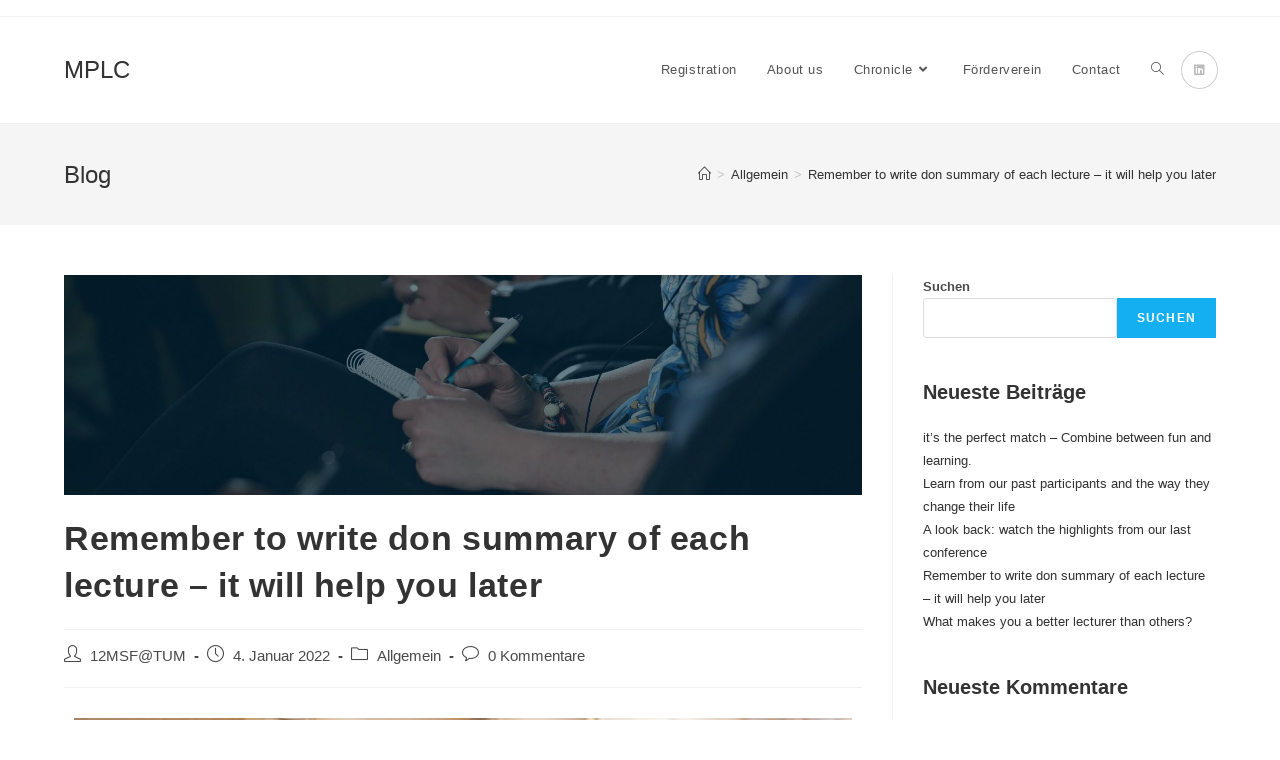

--- FILE ---
content_type: text/html; charset=UTF-8
request_url: https://www.munichinternationalpatentlawconference.de/remember-to-write-don-summary-of-each-lecture-it-will-help-you-later-2/
body_size: 17442
content:
<!DOCTYPE html>
<html class="html" lang="de">
<head>
	<meta charset="UTF-8">
	<link rel="profile" href="https://gmpg.org/xfn/11">

	<title>Remember to write don summary of each lecture &#8211; it will help you later &#8211; MPLC</title>
<meta name='robots' content='max-image-preview:large' />
<link rel="pingback" href="https://www.munichinternationalpatentlawconference.de/xmlrpc.php">
<meta name="viewport" content="width=device-width, initial-scale=1"><link rel="alternate" type="application/rss+xml" title="MPLC &raquo; Feed" href="https://www.munichinternationalpatentlawconference.de/feed/" />
<link rel="alternate" type="application/rss+xml" title="MPLC &raquo; Kommentar-Feed" href="https://www.munichinternationalpatentlawconference.de/comments/feed/" />
<link rel="alternate" type="application/rss+xml" title="MPLC &raquo; Remember to write don summary of each lecture &#8211; it will help you later-Kommentar-Feed" href="https://www.munichinternationalpatentlawconference.de/remember-to-write-don-summary-of-each-lecture-it-will-help-you-later-2/feed/" />
<link rel="alternate" title="oEmbed (JSON)" type="application/json+oembed" href="https://www.munichinternationalpatentlawconference.de/wp-json/oembed/1.0/embed?url=https%3A%2F%2Fwww.munichinternationalpatentlawconference.de%2Fremember-to-write-don-summary-of-each-lecture-it-will-help-you-later-2%2F" />
<link rel="alternate" title="oEmbed (XML)" type="text/xml+oembed" href="https://www.munichinternationalpatentlawconference.de/wp-json/oembed/1.0/embed?url=https%3A%2F%2Fwww.munichinternationalpatentlawconference.de%2Fremember-to-write-don-summary-of-each-lecture-it-will-help-you-later-2%2F&#038;format=xml" />
<style id='wp-img-auto-sizes-contain-inline-css'>
img:is([sizes=auto i],[sizes^="auto," i]){contain-intrinsic-size:3000px 1500px}
/*# sourceURL=wp-img-auto-sizes-contain-inline-css */
</style>
<link rel='stylesheet' id='elusive-css' href='https://www.munichinternationalpatentlawconference.de/wp-content/plugins/ocean-extra/includes/menu-icons/includes/library/icon-selector/css/types/elusive.min.css?ver=2.0' media='all' />
<style id='wp-emoji-styles-inline-css'>

	img.wp-smiley, img.emoji {
		display: inline !important;
		border: none !important;
		box-shadow: none !important;
		height: 1em !important;
		width: 1em !important;
		margin: 0 0.07em !important;
		vertical-align: -0.1em !important;
		background: none !important;
		padding: 0 !important;
	}
/*# sourceURL=wp-emoji-styles-inline-css */
</style>
<link rel='stylesheet' id='wp-block-library-css' href='https://www.munichinternationalpatentlawconference.de/wp-includes/css/dist/block-library/style.min.css?ver=6.9' media='all' />
<style id='wp-block-archives-inline-css'>
.wp-block-archives{box-sizing:border-box}.wp-block-archives-dropdown label{display:block}
/*# sourceURL=https://www.munichinternationalpatentlawconference.de/wp-includes/blocks/archives/style.min.css */
</style>
<style id='wp-block-categories-inline-css'>
.wp-block-categories{box-sizing:border-box}.wp-block-categories.alignleft{margin-right:2em}.wp-block-categories.alignright{margin-left:2em}.wp-block-categories.wp-block-categories-dropdown.aligncenter{text-align:center}.wp-block-categories .wp-block-categories__label{display:block;width:100%}
/*# sourceURL=https://www.munichinternationalpatentlawconference.de/wp-includes/blocks/categories/style.min.css */
</style>
<style id='wp-block-heading-inline-css'>
h1:where(.wp-block-heading).has-background,h2:where(.wp-block-heading).has-background,h3:where(.wp-block-heading).has-background,h4:where(.wp-block-heading).has-background,h5:where(.wp-block-heading).has-background,h6:where(.wp-block-heading).has-background{padding:1.25em 2.375em}h1.has-text-align-left[style*=writing-mode]:where([style*=vertical-lr]),h1.has-text-align-right[style*=writing-mode]:where([style*=vertical-rl]),h2.has-text-align-left[style*=writing-mode]:where([style*=vertical-lr]),h2.has-text-align-right[style*=writing-mode]:where([style*=vertical-rl]),h3.has-text-align-left[style*=writing-mode]:where([style*=vertical-lr]),h3.has-text-align-right[style*=writing-mode]:where([style*=vertical-rl]),h4.has-text-align-left[style*=writing-mode]:where([style*=vertical-lr]),h4.has-text-align-right[style*=writing-mode]:where([style*=vertical-rl]),h5.has-text-align-left[style*=writing-mode]:where([style*=vertical-lr]),h5.has-text-align-right[style*=writing-mode]:where([style*=vertical-rl]),h6.has-text-align-left[style*=writing-mode]:where([style*=vertical-lr]),h6.has-text-align-right[style*=writing-mode]:where([style*=vertical-rl]){rotate:180deg}
/*# sourceURL=https://www.munichinternationalpatentlawconference.de/wp-includes/blocks/heading/style.min.css */
</style>
<style id='wp-block-image-inline-css'>
.wp-block-image>a,.wp-block-image>figure>a{display:inline-block}.wp-block-image img{box-sizing:border-box;height:auto;max-width:100%;vertical-align:bottom}@media not (prefers-reduced-motion){.wp-block-image img.hide{visibility:hidden}.wp-block-image img.show{animation:show-content-image .4s}}.wp-block-image[style*=border-radius] img,.wp-block-image[style*=border-radius]>a{border-radius:inherit}.wp-block-image.has-custom-border img{box-sizing:border-box}.wp-block-image.aligncenter{text-align:center}.wp-block-image.alignfull>a,.wp-block-image.alignwide>a{width:100%}.wp-block-image.alignfull img,.wp-block-image.alignwide img{height:auto;width:100%}.wp-block-image .aligncenter,.wp-block-image .alignleft,.wp-block-image .alignright,.wp-block-image.aligncenter,.wp-block-image.alignleft,.wp-block-image.alignright{display:table}.wp-block-image .aligncenter>figcaption,.wp-block-image .alignleft>figcaption,.wp-block-image .alignright>figcaption,.wp-block-image.aligncenter>figcaption,.wp-block-image.alignleft>figcaption,.wp-block-image.alignright>figcaption{caption-side:bottom;display:table-caption}.wp-block-image .alignleft{float:left;margin:.5em 1em .5em 0}.wp-block-image .alignright{float:right;margin:.5em 0 .5em 1em}.wp-block-image .aligncenter{margin-left:auto;margin-right:auto}.wp-block-image :where(figcaption){margin-bottom:1em;margin-top:.5em}.wp-block-image.is-style-circle-mask img{border-radius:9999px}@supports ((-webkit-mask-image:none) or (mask-image:none)) or (-webkit-mask-image:none){.wp-block-image.is-style-circle-mask img{border-radius:0;-webkit-mask-image:url('data:image/svg+xml;utf8,<svg viewBox="0 0 100 100" xmlns="http://www.w3.org/2000/svg"><circle cx="50" cy="50" r="50"/></svg>');mask-image:url('data:image/svg+xml;utf8,<svg viewBox="0 0 100 100" xmlns="http://www.w3.org/2000/svg"><circle cx="50" cy="50" r="50"/></svg>');mask-mode:alpha;-webkit-mask-position:center;mask-position:center;-webkit-mask-repeat:no-repeat;mask-repeat:no-repeat;-webkit-mask-size:contain;mask-size:contain}}:root :where(.wp-block-image.is-style-rounded img,.wp-block-image .is-style-rounded img){border-radius:9999px}.wp-block-image figure{margin:0}.wp-lightbox-container{display:flex;flex-direction:column;position:relative}.wp-lightbox-container img{cursor:zoom-in}.wp-lightbox-container img:hover+button{opacity:1}.wp-lightbox-container button{align-items:center;backdrop-filter:blur(16px) saturate(180%);background-color:#5a5a5a40;border:none;border-radius:4px;cursor:zoom-in;display:flex;height:20px;justify-content:center;opacity:0;padding:0;position:absolute;right:16px;text-align:center;top:16px;width:20px;z-index:100}@media not (prefers-reduced-motion){.wp-lightbox-container button{transition:opacity .2s ease}}.wp-lightbox-container button:focus-visible{outline:3px auto #5a5a5a40;outline:3px auto -webkit-focus-ring-color;outline-offset:3px}.wp-lightbox-container button:hover{cursor:pointer;opacity:1}.wp-lightbox-container button:focus{opacity:1}.wp-lightbox-container button:focus,.wp-lightbox-container button:hover,.wp-lightbox-container button:not(:hover):not(:active):not(.has-background){background-color:#5a5a5a40;border:none}.wp-lightbox-overlay{box-sizing:border-box;cursor:zoom-out;height:100vh;left:0;overflow:hidden;position:fixed;top:0;visibility:hidden;width:100%;z-index:100000}.wp-lightbox-overlay .close-button{align-items:center;cursor:pointer;display:flex;justify-content:center;min-height:40px;min-width:40px;padding:0;position:absolute;right:calc(env(safe-area-inset-right) + 16px);top:calc(env(safe-area-inset-top) + 16px);z-index:5000000}.wp-lightbox-overlay .close-button:focus,.wp-lightbox-overlay .close-button:hover,.wp-lightbox-overlay .close-button:not(:hover):not(:active):not(.has-background){background:none;border:none}.wp-lightbox-overlay .lightbox-image-container{height:var(--wp--lightbox-container-height);left:50%;overflow:hidden;position:absolute;top:50%;transform:translate(-50%,-50%);transform-origin:top left;width:var(--wp--lightbox-container-width);z-index:9999999999}.wp-lightbox-overlay .wp-block-image{align-items:center;box-sizing:border-box;display:flex;height:100%;justify-content:center;margin:0;position:relative;transform-origin:0 0;width:100%;z-index:3000000}.wp-lightbox-overlay .wp-block-image img{height:var(--wp--lightbox-image-height);min-height:var(--wp--lightbox-image-height);min-width:var(--wp--lightbox-image-width);width:var(--wp--lightbox-image-width)}.wp-lightbox-overlay .wp-block-image figcaption{display:none}.wp-lightbox-overlay button{background:none;border:none}.wp-lightbox-overlay .scrim{background-color:#fff;height:100%;opacity:.9;position:absolute;width:100%;z-index:2000000}.wp-lightbox-overlay.active{visibility:visible}@media not (prefers-reduced-motion){.wp-lightbox-overlay.active{animation:turn-on-visibility .25s both}.wp-lightbox-overlay.active img{animation:turn-on-visibility .35s both}.wp-lightbox-overlay.show-closing-animation:not(.active){animation:turn-off-visibility .35s both}.wp-lightbox-overlay.show-closing-animation:not(.active) img{animation:turn-off-visibility .25s both}.wp-lightbox-overlay.zoom.active{animation:none;opacity:1;visibility:visible}.wp-lightbox-overlay.zoom.active .lightbox-image-container{animation:lightbox-zoom-in .4s}.wp-lightbox-overlay.zoom.active .lightbox-image-container img{animation:none}.wp-lightbox-overlay.zoom.active .scrim{animation:turn-on-visibility .4s forwards}.wp-lightbox-overlay.zoom.show-closing-animation:not(.active){animation:none}.wp-lightbox-overlay.zoom.show-closing-animation:not(.active) .lightbox-image-container{animation:lightbox-zoom-out .4s}.wp-lightbox-overlay.zoom.show-closing-animation:not(.active) .lightbox-image-container img{animation:none}.wp-lightbox-overlay.zoom.show-closing-animation:not(.active) .scrim{animation:turn-off-visibility .4s forwards}}@keyframes show-content-image{0%{visibility:hidden}99%{visibility:hidden}to{visibility:visible}}@keyframes turn-on-visibility{0%{opacity:0}to{opacity:1}}@keyframes turn-off-visibility{0%{opacity:1;visibility:visible}99%{opacity:0;visibility:visible}to{opacity:0;visibility:hidden}}@keyframes lightbox-zoom-in{0%{transform:translate(calc((-100vw + var(--wp--lightbox-scrollbar-width))/2 + var(--wp--lightbox-initial-left-position)),calc(-50vh + var(--wp--lightbox-initial-top-position))) scale(var(--wp--lightbox-scale))}to{transform:translate(-50%,-50%) scale(1)}}@keyframes lightbox-zoom-out{0%{transform:translate(-50%,-50%) scale(1);visibility:visible}99%{visibility:visible}to{transform:translate(calc((-100vw + var(--wp--lightbox-scrollbar-width))/2 + var(--wp--lightbox-initial-left-position)),calc(-50vh + var(--wp--lightbox-initial-top-position))) scale(var(--wp--lightbox-scale));visibility:hidden}}
/*# sourceURL=https://www.munichinternationalpatentlawconference.de/wp-includes/blocks/image/style.min.css */
</style>
<style id='wp-block-image-theme-inline-css'>
:root :where(.wp-block-image figcaption){color:#555;font-size:13px;text-align:center}.is-dark-theme :root :where(.wp-block-image figcaption){color:#ffffffa6}.wp-block-image{margin:0 0 1em}
/*# sourceURL=https://www.munichinternationalpatentlawconference.de/wp-includes/blocks/image/theme.min.css */
</style>
<style id='wp-block-latest-comments-inline-css'>
ol.wp-block-latest-comments{box-sizing:border-box;margin-left:0}:where(.wp-block-latest-comments:not([style*=line-height] .wp-block-latest-comments__comment)){line-height:1.1}:where(.wp-block-latest-comments:not([style*=line-height] .wp-block-latest-comments__comment-excerpt p)){line-height:1.8}.has-dates :where(.wp-block-latest-comments:not([style*=line-height])),.has-excerpts :where(.wp-block-latest-comments:not([style*=line-height])){line-height:1.5}.wp-block-latest-comments .wp-block-latest-comments{padding-left:0}.wp-block-latest-comments__comment{list-style:none;margin-bottom:1em}.has-avatars .wp-block-latest-comments__comment{list-style:none;min-height:2.25em}.has-avatars .wp-block-latest-comments__comment .wp-block-latest-comments__comment-excerpt,.has-avatars .wp-block-latest-comments__comment .wp-block-latest-comments__comment-meta{margin-left:3.25em}.wp-block-latest-comments__comment-excerpt p{font-size:.875em;margin:.36em 0 1.4em}.wp-block-latest-comments__comment-date{display:block;font-size:.75em}.wp-block-latest-comments .avatar,.wp-block-latest-comments__comment-avatar{border-radius:1.5em;display:block;float:left;height:2.5em;margin-right:.75em;width:2.5em}.wp-block-latest-comments[class*=-font-size] a,.wp-block-latest-comments[style*=font-size] a{font-size:inherit}
/*# sourceURL=https://www.munichinternationalpatentlawconference.de/wp-includes/blocks/latest-comments/style.min.css */
</style>
<style id='wp-block-latest-posts-inline-css'>
.wp-block-latest-posts{box-sizing:border-box}.wp-block-latest-posts.alignleft{margin-right:2em}.wp-block-latest-posts.alignright{margin-left:2em}.wp-block-latest-posts.wp-block-latest-posts__list{list-style:none}.wp-block-latest-posts.wp-block-latest-posts__list li{clear:both;overflow-wrap:break-word}.wp-block-latest-posts.is-grid{display:flex;flex-wrap:wrap}.wp-block-latest-posts.is-grid li{margin:0 1.25em 1.25em 0;width:100%}@media (min-width:600px){.wp-block-latest-posts.columns-2 li{width:calc(50% - .625em)}.wp-block-latest-posts.columns-2 li:nth-child(2n){margin-right:0}.wp-block-latest-posts.columns-3 li{width:calc(33.33333% - .83333em)}.wp-block-latest-posts.columns-3 li:nth-child(3n){margin-right:0}.wp-block-latest-posts.columns-4 li{width:calc(25% - .9375em)}.wp-block-latest-posts.columns-4 li:nth-child(4n){margin-right:0}.wp-block-latest-posts.columns-5 li{width:calc(20% - 1em)}.wp-block-latest-posts.columns-5 li:nth-child(5n){margin-right:0}.wp-block-latest-posts.columns-6 li{width:calc(16.66667% - 1.04167em)}.wp-block-latest-posts.columns-6 li:nth-child(6n){margin-right:0}}:root :where(.wp-block-latest-posts.is-grid){padding:0}:root :where(.wp-block-latest-posts.wp-block-latest-posts__list){padding-left:0}.wp-block-latest-posts__post-author,.wp-block-latest-posts__post-date{display:block;font-size:.8125em}.wp-block-latest-posts__post-excerpt,.wp-block-latest-posts__post-full-content{margin-bottom:1em;margin-top:.5em}.wp-block-latest-posts__featured-image a{display:inline-block}.wp-block-latest-posts__featured-image img{height:auto;max-width:100%;width:auto}.wp-block-latest-posts__featured-image.alignleft{float:left;margin-right:1em}.wp-block-latest-posts__featured-image.alignright{float:right;margin-left:1em}.wp-block-latest-posts__featured-image.aligncenter{margin-bottom:1em;text-align:center}
/*# sourceURL=https://www.munichinternationalpatentlawconference.de/wp-includes/blocks/latest-posts/style.min.css */
</style>
<style id='wp-block-search-inline-css'>
.wp-block-search__button{margin-left:10px;word-break:normal}.wp-block-search__button.has-icon{line-height:0}.wp-block-search__button svg{height:1.25em;min-height:24px;min-width:24px;width:1.25em;fill:currentColor;vertical-align:text-bottom}:where(.wp-block-search__button){border:1px solid #ccc;padding:6px 10px}.wp-block-search__inside-wrapper{display:flex;flex:auto;flex-wrap:nowrap;max-width:100%}.wp-block-search__label{width:100%}.wp-block-search.wp-block-search__button-only .wp-block-search__button{box-sizing:border-box;display:flex;flex-shrink:0;justify-content:center;margin-left:0;max-width:100%}.wp-block-search.wp-block-search__button-only .wp-block-search__inside-wrapper{min-width:0!important;transition-property:width}.wp-block-search.wp-block-search__button-only .wp-block-search__input{flex-basis:100%;transition-duration:.3s}.wp-block-search.wp-block-search__button-only.wp-block-search__searchfield-hidden,.wp-block-search.wp-block-search__button-only.wp-block-search__searchfield-hidden .wp-block-search__inside-wrapper{overflow:hidden}.wp-block-search.wp-block-search__button-only.wp-block-search__searchfield-hidden .wp-block-search__input{border-left-width:0!important;border-right-width:0!important;flex-basis:0;flex-grow:0;margin:0;min-width:0!important;padding-left:0!important;padding-right:0!important;width:0!important}:where(.wp-block-search__input){appearance:none;border:1px solid #949494;flex-grow:1;font-family:inherit;font-size:inherit;font-style:inherit;font-weight:inherit;letter-spacing:inherit;line-height:inherit;margin-left:0;margin-right:0;min-width:3rem;padding:8px;text-decoration:unset!important;text-transform:inherit}:where(.wp-block-search__button-inside .wp-block-search__inside-wrapper){background-color:#fff;border:1px solid #949494;box-sizing:border-box;padding:4px}:where(.wp-block-search__button-inside .wp-block-search__inside-wrapper) .wp-block-search__input{border:none;border-radius:0;padding:0 4px}:where(.wp-block-search__button-inside .wp-block-search__inside-wrapper) .wp-block-search__input:focus{outline:none}:where(.wp-block-search__button-inside .wp-block-search__inside-wrapper) :where(.wp-block-search__button){padding:4px 8px}.wp-block-search.aligncenter .wp-block-search__inside-wrapper{margin:auto}.wp-block[data-align=right] .wp-block-search.wp-block-search__button-only .wp-block-search__inside-wrapper{float:right}
/*# sourceURL=https://www.munichinternationalpatentlawconference.de/wp-includes/blocks/search/style.min.css */
</style>
<style id='wp-block-search-theme-inline-css'>
.wp-block-search .wp-block-search__label{font-weight:700}.wp-block-search__button{border:1px solid #ccc;padding:.375em .625em}
/*# sourceURL=https://www.munichinternationalpatentlawconference.de/wp-includes/blocks/search/theme.min.css */
</style>
<style id='wp-block-group-inline-css'>
.wp-block-group{box-sizing:border-box}:where(.wp-block-group.wp-block-group-is-layout-constrained){position:relative}
/*# sourceURL=https://www.munichinternationalpatentlawconference.de/wp-includes/blocks/group/style.min.css */
</style>
<style id='wp-block-group-theme-inline-css'>
:where(.wp-block-group.has-background){padding:1.25em 2.375em}
/*# sourceURL=https://www.munichinternationalpatentlawconference.de/wp-includes/blocks/group/theme.min.css */
</style>
<style id='wp-block-paragraph-inline-css'>
.is-small-text{font-size:.875em}.is-regular-text{font-size:1em}.is-large-text{font-size:2.25em}.is-larger-text{font-size:3em}.has-drop-cap:not(:focus):first-letter{float:left;font-size:8.4em;font-style:normal;font-weight:100;line-height:.68;margin:.05em .1em 0 0;text-transform:uppercase}body.rtl .has-drop-cap:not(:focus):first-letter{float:none;margin-left:.1em}p.has-drop-cap.has-background{overflow:hidden}:root :where(p.has-background){padding:1.25em 2.375em}:where(p.has-text-color:not(.has-link-color)) a{color:inherit}p.has-text-align-left[style*="writing-mode:vertical-lr"],p.has-text-align-right[style*="writing-mode:vertical-rl"]{rotate:180deg}
/*# sourceURL=https://www.munichinternationalpatentlawconference.de/wp-includes/blocks/paragraph/style.min.css */
</style>
<style id='global-styles-inline-css'>
:root{--wp--preset--aspect-ratio--square: 1;--wp--preset--aspect-ratio--4-3: 4/3;--wp--preset--aspect-ratio--3-4: 3/4;--wp--preset--aspect-ratio--3-2: 3/2;--wp--preset--aspect-ratio--2-3: 2/3;--wp--preset--aspect-ratio--16-9: 16/9;--wp--preset--aspect-ratio--9-16: 9/16;--wp--preset--color--black: #000000;--wp--preset--color--cyan-bluish-gray: #abb8c3;--wp--preset--color--white: #ffffff;--wp--preset--color--pale-pink: #f78da7;--wp--preset--color--vivid-red: #cf2e2e;--wp--preset--color--luminous-vivid-orange: #ff6900;--wp--preset--color--luminous-vivid-amber: #fcb900;--wp--preset--color--light-green-cyan: #7bdcb5;--wp--preset--color--vivid-green-cyan: #00d084;--wp--preset--color--pale-cyan-blue: #8ed1fc;--wp--preset--color--vivid-cyan-blue: #0693e3;--wp--preset--color--vivid-purple: #9b51e0;--wp--preset--gradient--vivid-cyan-blue-to-vivid-purple: linear-gradient(135deg,rgb(6,147,227) 0%,rgb(155,81,224) 100%);--wp--preset--gradient--light-green-cyan-to-vivid-green-cyan: linear-gradient(135deg,rgb(122,220,180) 0%,rgb(0,208,130) 100%);--wp--preset--gradient--luminous-vivid-amber-to-luminous-vivid-orange: linear-gradient(135deg,rgb(252,185,0) 0%,rgb(255,105,0) 100%);--wp--preset--gradient--luminous-vivid-orange-to-vivid-red: linear-gradient(135deg,rgb(255,105,0) 0%,rgb(207,46,46) 100%);--wp--preset--gradient--very-light-gray-to-cyan-bluish-gray: linear-gradient(135deg,rgb(238,238,238) 0%,rgb(169,184,195) 100%);--wp--preset--gradient--cool-to-warm-spectrum: linear-gradient(135deg,rgb(74,234,220) 0%,rgb(151,120,209) 20%,rgb(207,42,186) 40%,rgb(238,44,130) 60%,rgb(251,105,98) 80%,rgb(254,248,76) 100%);--wp--preset--gradient--blush-light-purple: linear-gradient(135deg,rgb(255,206,236) 0%,rgb(152,150,240) 100%);--wp--preset--gradient--blush-bordeaux: linear-gradient(135deg,rgb(254,205,165) 0%,rgb(254,45,45) 50%,rgb(107,0,62) 100%);--wp--preset--gradient--luminous-dusk: linear-gradient(135deg,rgb(255,203,112) 0%,rgb(199,81,192) 50%,rgb(65,88,208) 100%);--wp--preset--gradient--pale-ocean: linear-gradient(135deg,rgb(255,245,203) 0%,rgb(182,227,212) 50%,rgb(51,167,181) 100%);--wp--preset--gradient--electric-grass: linear-gradient(135deg,rgb(202,248,128) 0%,rgb(113,206,126) 100%);--wp--preset--gradient--midnight: linear-gradient(135deg,rgb(2,3,129) 0%,rgb(40,116,252) 100%);--wp--preset--font-size--small: 13px;--wp--preset--font-size--medium: 20px;--wp--preset--font-size--large: 36px;--wp--preset--font-size--x-large: 42px;--wp--preset--spacing--20: 0.44rem;--wp--preset--spacing--30: 0.67rem;--wp--preset--spacing--40: 1rem;--wp--preset--spacing--50: 1.5rem;--wp--preset--spacing--60: 2.25rem;--wp--preset--spacing--70: 3.38rem;--wp--preset--spacing--80: 5.06rem;--wp--preset--shadow--natural: 6px 6px 9px rgba(0, 0, 0, 0.2);--wp--preset--shadow--deep: 12px 12px 50px rgba(0, 0, 0, 0.4);--wp--preset--shadow--sharp: 6px 6px 0px rgba(0, 0, 0, 0.2);--wp--preset--shadow--outlined: 6px 6px 0px -3px rgb(255, 255, 255), 6px 6px rgb(0, 0, 0);--wp--preset--shadow--crisp: 6px 6px 0px rgb(0, 0, 0);}:where(.is-layout-flex){gap: 0.5em;}:where(.is-layout-grid){gap: 0.5em;}body .is-layout-flex{display: flex;}.is-layout-flex{flex-wrap: wrap;align-items: center;}.is-layout-flex > :is(*, div){margin: 0;}body .is-layout-grid{display: grid;}.is-layout-grid > :is(*, div){margin: 0;}:where(.wp-block-columns.is-layout-flex){gap: 2em;}:where(.wp-block-columns.is-layout-grid){gap: 2em;}:where(.wp-block-post-template.is-layout-flex){gap: 1.25em;}:where(.wp-block-post-template.is-layout-grid){gap: 1.25em;}.has-black-color{color: var(--wp--preset--color--black) !important;}.has-cyan-bluish-gray-color{color: var(--wp--preset--color--cyan-bluish-gray) !important;}.has-white-color{color: var(--wp--preset--color--white) !important;}.has-pale-pink-color{color: var(--wp--preset--color--pale-pink) !important;}.has-vivid-red-color{color: var(--wp--preset--color--vivid-red) !important;}.has-luminous-vivid-orange-color{color: var(--wp--preset--color--luminous-vivid-orange) !important;}.has-luminous-vivid-amber-color{color: var(--wp--preset--color--luminous-vivid-amber) !important;}.has-light-green-cyan-color{color: var(--wp--preset--color--light-green-cyan) !important;}.has-vivid-green-cyan-color{color: var(--wp--preset--color--vivid-green-cyan) !important;}.has-pale-cyan-blue-color{color: var(--wp--preset--color--pale-cyan-blue) !important;}.has-vivid-cyan-blue-color{color: var(--wp--preset--color--vivid-cyan-blue) !important;}.has-vivid-purple-color{color: var(--wp--preset--color--vivid-purple) !important;}.has-black-background-color{background-color: var(--wp--preset--color--black) !important;}.has-cyan-bluish-gray-background-color{background-color: var(--wp--preset--color--cyan-bluish-gray) !important;}.has-white-background-color{background-color: var(--wp--preset--color--white) !important;}.has-pale-pink-background-color{background-color: var(--wp--preset--color--pale-pink) !important;}.has-vivid-red-background-color{background-color: var(--wp--preset--color--vivid-red) !important;}.has-luminous-vivid-orange-background-color{background-color: var(--wp--preset--color--luminous-vivid-orange) !important;}.has-luminous-vivid-amber-background-color{background-color: var(--wp--preset--color--luminous-vivid-amber) !important;}.has-light-green-cyan-background-color{background-color: var(--wp--preset--color--light-green-cyan) !important;}.has-vivid-green-cyan-background-color{background-color: var(--wp--preset--color--vivid-green-cyan) !important;}.has-pale-cyan-blue-background-color{background-color: var(--wp--preset--color--pale-cyan-blue) !important;}.has-vivid-cyan-blue-background-color{background-color: var(--wp--preset--color--vivid-cyan-blue) !important;}.has-vivid-purple-background-color{background-color: var(--wp--preset--color--vivid-purple) !important;}.has-black-border-color{border-color: var(--wp--preset--color--black) !important;}.has-cyan-bluish-gray-border-color{border-color: var(--wp--preset--color--cyan-bluish-gray) !important;}.has-white-border-color{border-color: var(--wp--preset--color--white) !important;}.has-pale-pink-border-color{border-color: var(--wp--preset--color--pale-pink) !important;}.has-vivid-red-border-color{border-color: var(--wp--preset--color--vivid-red) !important;}.has-luminous-vivid-orange-border-color{border-color: var(--wp--preset--color--luminous-vivid-orange) !important;}.has-luminous-vivid-amber-border-color{border-color: var(--wp--preset--color--luminous-vivid-amber) !important;}.has-light-green-cyan-border-color{border-color: var(--wp--preset--color--light-green-cyan) !important;}.has-vivid-green-cyan-border-color{border-color: var(--wp--preset--color--vivid-green-cyan) !important;}.has-pale-cyan-blue-border-color{border-color: var(--wp--preset--color--pale-cyan-blue) !important;}.has-vivid-cyan-blue-border-color{border-color: var(--wp--preset--color--vivid-cyan-blue) !important;}.has-vivid-purple-border-color{border-color: var(--wp--preset--color--vivid-purple) !important;}.has-vivid-cyan-blue-to-vivid-purple-gradient-background{background: var(--wp--preset--gradient--vivid-cyan-blue-to-vivid-purple) !important;}.has-light-green-cyan-to-vivid-green-cyan-gradient-background{background: var(--wp--preset--gradient--light-green-cyan-to-vivid-green-cyan) !important;}.has-luminous-vivid-amber-to-luminous-vivid-orange-gradient-background{background: var(--wp--preset--gradient--luminous-vivid-amber-to-luminous-vivid-orange) !important;}.has-luminous-vivid-orange-to-vivid-red-gradient-background{background: var(--wp--preset--gradient--luminous-vivid-orange-to-vivid-red) !important;}.has-very-light-gray-to-cyan-bluish-gray-gradient-background{background: var(--wp--preset--gradient--very-light-gray-to-cyan-bluish-gray) !important;}.has-cool-to-warm-spectrum-gradient-background{background: var(--wp--preset--gradient--cool-to-warm-spectrum) !important;}.has-blush-light-purple-gradient-background{background: var(--wp--preset--gradient--blush-light-purple) !important;}.has-blush-bordeaux-gradient-background{background: var(--wp--preset--gradient--blush-bordeaux) !important;}.has-luminous-dusk-gradient-background{background: var(--wp--preset--gradient--luminous-dusk) !important;}.has-pale-ocean-gradient-background{background: var(--wp--preset--gradient--pale-ocean) !important;}.has-electric-grass-gradient-background{background: var(--wp--preset--gradient--electric-grass) !important;}.has-midnight-gradient-background{background: var(--wp--preset--gradient--midnight) !important;}.has-small-font-size{font-size: var(--wp--preset--font-size--small) !important;}.has-medium-font-size{font-size: var(--wp--preset--font-size--medium) !important;}.has-large-font-size{font-size: var(--wp--preset--font-size--large) !important;}.has-x-large-font-size{font-size: var(--wp--preset--font-size--x-large) !important;}
/*# sourceURL=global-styles-inline-css */
</style>

<style id='classic-theme-styles-inline-css'>
/*! This file is auto-generated */
.wp-block-button__link{color:#fff;background-color:#32373c;border-radius:9999px;box-shadow:none;text-decoration:none;padding:calc(.667em + 2px) calc(1.333em + 2px);font-size:1.125em}.wp-block-file__button{background:#32373c;color:#fff;text-decoration:none}
/*# sourceURL=/wp-includes/css/classic-themes.min.css */
</style>
<link rel='stylesheet' id='font-awesome-css' href='https://www.munichinternationalpatentlawconference.de/wp-content/themes/oceanwp/assets/fonts/fontawesome/css/all.min.css?ver=5.15.1' media='all' />
<link rel='stylesheet' id='simple-line-icons-css' href='https://www.munichinternationalpatentlawconference.de/wp-content/themes/oceanwp/assets/css/third/simple-line-icons.min.css?ver=2.4.0' media='all' />
<link rel='stylesheet' id='oceanwp-style-css' href='https://www.munichinternationalpatentlawconference.de/wp-content/themes/oceanwp/assets/css/style.min.css?ver=3.1.2' media='all' />
<link rel='stylesheet' id='fontawesome-css' href='https://www.munichinternationalpatentlawconference.de/wp-content/themes/oceanwp/inc/customizer/assets/css/fontawesome-all.min.css?ver=5.8.2' media='all' />
<link rel='stylesheet' id='elementor-icons-css' href='https://www.munichinternationalpatentlawconference.de/wp-content/plugins/elementor/assets/lib/eicons/css/elementor-icons.min.css?ver=5.13.0' media='all' />
<link rel='stylesheet' id='elementor-frontend-css' href='https://www.munichinternationalpatentlawconference.de/wp-content/plugins/elementor/assets/css/frontend-lite.min.css?ver=3.5.3' media='all' />
<link rel='stylesheet' id='elementor-post-361-css' href='https://www.munichinternationalpatentlawconference.de/wp-content/uploads/elementor/css/post-361.css?ver=1646748069' media='all' />
<link rel='stylesheet' id='elementor-pro-css' href='https://www.munichinternationalpatentlawconference.de/wp-content/plugins/elementor-pro/assets/css/frontend-lite.min.css?ver=3.5.2' media='all' />
<link rel='stylesheet' id='oe-widgets-style-css' href='https://www.munichinternationalpatentlawconference.de/wp-content/plugins/ocean-extra/assets/css/widgets.css?ver=6.9' media='all' />
<link rel='stylesheet' id='google-fonts-1-css' href='https://fonts.googleapis.com/css?family=Roboto%3A100%2C100italic%2C200%2C200italic%2C300%2C300italic%2C400%2C400italic%2C500%2C500italic%2C600%2C600italic%2C700%2C700italic%2C800%2C800italic%2C900%2C900italic%7CRoboto+Slab%3A100%2C100italic%2C200%2C200italic%2C300%2C300italic%2C400%2C400italic%2C500%2C500italic%2C600%2C600italic%2C700%2C700italic%2C800%2C800italic%2C900%2C900italic&#038;display=auto&#038;ver=6.9' media='all' />
<script src="https://www.munichinternationalpatentlawconference.de/wp-content/themes/oceanwp/assets/js/vendors/smoothscroll.min.js?ver=3.1.2" id="ow-smoothscroll-js"></script>
<script src="https://www.munichinternationalpatentlawconference.de/wp-includes/js/jquery/jquery.min.js?ver=3.7.1" id="jquery-core-js"></script>
<script src="https://www.munichinternationalpatentlawconference.de/wp-includes/js/jquery/jquery-migrate.min.js?ver=3.4.1" id="jquery-migrate-js"></script>
<link rel="https://api.w.org/" href="https://www.munichinternationalpatentlawconference.de/wp-json/" /><link rel="alternate" title="JSON" type="application/json" href="https://www.munichinternationalpatentlawconference.de/wp-json/wp/v2/posts/232" /><link rel="EditURI" type="application/rsd+xml" title="RSD" href="https://www.munichinternationalpatentlawconference.de/xmlrpc.php?rsd" />
<meta name="generator" content="WordPress 6.9" />
<link rel="canonical" href="https://www.munichinternationalpatentlawconference.de/remember-to-write-don-summary-of-each-lecture-it-will-help-you-later-2/" />
<link rel='shortlink' href='https://www.munichinternationalpatentlawconference.de/?p=232' />
<link rel="icon" href="https://www.munichinternationalpatentlawconference.de/wp-content/uploads/2022/03/cropped-1621433817006-32x32.jpeg" sizes="32x32" />
<link rel="icon" href="https://www.munichinternationalpatentlawconference.de/wp-content/uploads/2022/03/cropped-1621433817006-192x192.jpeg" sizes="192x192" />
<link rel="apple-touch-icon" href="https://www.munichinternationalpatentlawconference.de/wp-content/uploads/2022/03/cropped-1621433817006-180x180.jpeg" />
<meta name="msapplication-TileImage" content="https://www.munichinternationalpatentlawconference.de/wp-content/uploads/2022/03/cropped-1621433817006-270x270.jpeg" />
		<style id="wp-custom-css">
			/** Start Block Kit CSS:71-3-d415519effd9e11f35d2438c58ea7ebf **/.envato-block__preview{overflow:visible}/** End Block Kit CSS:71-3-d415519effd9e11f35d2438c58ea7ebf **//** Start Block Kit CSS:144-3-3a7d335f39a8579c20cdf02f8d462582 **/.envato-block__preview{overflow:visible}/* Envato Kit 141 Custom Styles - Applied to the element under Advanced */.elementor-headline-animation-type-drop-in .elementor-headline-dynamic-wrapper{text-align:center}.envato-kit-141-top-0 h1,.envato-kit-141-top-0 h2,.envato-kit-141-top-0 h3,.envato-kit-141-top-0 h4,.envato-kit-141-top-0 h5,.envato-kit-141-top-0 h6,.envato-kit-141-top-0 p{margin-top:0}.envato-kit-141-newsletter-inline .elementor-field-textual.elementor-size-md{padding-left:1.5rem;padding-right:1.5rem}.envato-kit-141-bottom-0 p{margin-bottom:0}.envato-kit-141-bottom-8 .elementor-price-list .elementor-price-list-item .elementor-price-list-header{margin-bottom:.5rem}.envato-kit-141.elementor-widget-testimonial-carousel.elementor-pagination-type-bullets .swiper-container{padding-bottom:52px}.envato-kit-141-display-inline{display:inline-block}.envato-kit-141 .elementor-slick-slider ul.slick-dots{bottom:-40px}/** End Block Kit CSS:144-3-3a7d335f39a8579c20cdf02f8d462582 **//** Start Block Kit CSS:141-3-1d55f1e76be9fb1a8d9de88accbe962f **/.envato-kit-138-bracket .elementor-widget-container >*:before{content:"[";color:#ffab00;display:inline-block;margin-right:4px;line-height:1em;position:relative;top:-1px}.envato-kit-138-bracket .elementor-widget-container >*:after{content:"]";color:#ffab00;display:inline-block;margin-left:4px;line-height:1em;position:relative;top:-1px}/** End Block Kit CSS:141-3-1d55f1e76be9fb1a8d9de88accbe962f **/		</style>
		<!-- OceanWP CSS -->
<style type="text/css">
/* Header CSS */#site-logo #site-logo-inner,.oceanwp-social-menu .social-menu-inner,#site-header.full_screen-header .menu-bar-inner,.after-header-content .after-header-content-inner{height:106px}#site-navigation-wrap .dropdown-menu >li >a,.oceanwp-mobile-menu-icon a,.mobile-menu-close,.after-header-content-inner >a{line-height:106px}#site-header.has-header-media .overlay-header-media{background-color:rgba(0,0,0,0.5)}.effect-one #site-navigation-wrap .dropdown-menu >li >a.menu-link >span:after,.effect-three #site-navigation-wrap .dropdown-menu >li >a.menu-link >span:after,.effect-five #site-navigation-wrap .dropdown-menu >li >a.menu-link >span:before,.effect-five #site-navigation-wrap .dropdown-menu >li >a.menu-link >span:after,.effect-nine #site-navigation-wrap .dropdown-menu >li >a.menu-link >span:before,.effect-nine #site-navigation-wrap .dropdown-menu >li >a.menu-link >span:after{background-color:#0b6bbf}.effect-four #site-navigation-wrap .dropdown-menu >li >a.menu-link >span:before,.effect-four #site-navigation-wrap .dropdown-menu >li >a.menu-link >span:after,.effect-seven #site-navigation-wrap .dropdown-menu >li >a.menu-link:hover >span:after,.effect-seven #site-navigation-wrap .dropdown-menu >li.sfHover >a.menu-link >span:after{color:#0b6bbf}.effect-seven #site-navigation-wrap .dropdown-menu >li >a.menu-link:hover >span:after,.effect-seven #site-navigation-wrap .dropdown-menu >li.sfHover >a.menu-link >span:after{text-shadow:10px 0 #0b6bbf,-10px 0 #0b6bbf}#site-navigation-wrap .dropdown-menu >li >a:hover,.oceanwp-mobile-menu-icon a:hover,#searchform-header-replace-close:hover{color:#1e73be}#site-navigation-wrap .dropdown-menu >li >a:hover .owp-icon use,.oceanwp-mobile-menu-icon a:hover .owp-icon use,#searchform-header-replace-close:hover .owp-icon use{stroke:#1e73be}/* Typography CSS */#site-navigation-wrap .dropdown-menu >li >a,#site-header.full_screen-header .fs-dropdown-menu >li >a,#site-header.top-header #site-navigation-wrap .dropdown-menu >li >a,#site-header.center-header #site-navigation-wrap .dropdown-menu >li >a,#site-header.medium-header #site-navigation-wrap .dropdown-menu >li >a,.oceanwp-mobile-menu-icon a{font-family:Arial,Helvetica,sans-serif}
</style></head>

<body class="wp-singular post-template-default single single-post postid-232 single-format-standard wp-embed-responsive wp-theme-oceanwp oceanwp-theme dropdown-mobile default-breakpoint has-sidebar content-right-sidebar post-in-category-allgemein has-topbar has-breadcrumbs elementor-default elementor-kit-361 elementor-page elementor-page-232" itemscope="itemscope" itemtype="https://schema.org/Article">

	
	
	<div id="outer-wrap" class="site clr">

		<a class="skip-link screen-reader-text" href="#main">Zum Inhalt springen</a>

		
		<div id="wrap" class="clr">

			

<div id="top-bar-wrap" class="clr">

	<div id="top-bar" class="clr container has-no-content">

		
		<div id="top-bar-inner" class="clr">

			

		</div><!-- #top-bar-inner -->

		
	</div><!-- #top-bar -->

</div><!-- #top-bar-wrap -->


			
<header id="site-header" class="minimal-header has-social effect-one clr" data-height="106" itemscope="itemscope" itemtype="https://schema.org/WPHeader" role="banner">

	
					
			<div id="site-header-inner" class="clr container">

				
				

<div id="site-logo" class="clr" itemscope itemtype="https://schema.org/Brand" >

	
	<div id="site-logo-inner" class="clr">

						<a href="https://www.munichinternationalpatentlawconference.de/" rel="home" class="site-title site-logo-text" >MPLC</a>
				
	</div><!-- #site-logo-inner -->

	
	
</div><!-- #site-logo -->




<div class="oceanwp-social-menu clr social-with-style">

	<div class="social-menu-inner clr minimal">

		
			<ul aria-label="Social-Media-Links">

				<li class="oceanwp-linkedin"><a href="https://www.linkedin.com/company/72741369/" aria-label="LinkedIn (öffnet in neuem Tab)" target="_blank" rel="noopener noreferrer"><i class=" fab fa-linkedin" aria-hidden="true" role="img"></i></a></li>
			</ul>

		
	</div>

</div>
			<div id="site-navigation-wrap" class="clr">
			
			
			
			<nav id="site-navigation" class="navigation main-navigation clr" itemscope="itemscope" itemtype="https://schema.org/SiteNavigationElement" role="navigation" >

				<ul id="menu-menue-i" class="main-menu dropdown-menu sf-menu"><li id="menu-item-596" class="menu-item menu-item-type-post_type menu-item-object-page menu-item-596"><a href="https://www.munichinternationalpatentlawconference.de/registration/" class="menu-link"><span class="text-wrap">Registration</span></a></li><li id="menu-item-592" class="menu-item menu-item-type-post_type menu-item-object-page menu-item-592"><a href="https://www.munichinternationalpatentlawconference.de/about-us/" class="menu-link"><span class="text-wrap">About us</span></a></li><li id="menu-item-593" class="menu-item menu-item-type-post_type menu-item-object-page menu-item-has-children dropdown menu-item-593 nav-no-click"><a href="https://www.munichinternationalpatentlawconference.de/chronicle/" class="menu-link"><span class="text-wrap">Chronicle<i class="nav-arrow fa fa-angle-down" aria-hidden="true" role="img"></i></span></a>
<ul class="sub-menu">
	<li id="menu-item-1501" class="menu-item menu-item-type-post_type menu-item-object-page menu-item-1501"><a href="https://www.munichinternationalpatentlawconference.de/2022-2/" class="menu-link"><span class="text-wrap">2022</span></a></li>	<li id="menu-item-851" class="menu-item menu-item-type-post_type menu-item-object-page menu-item-851"><a href="https://www.munichinternationalpatentlawconference.de/home-2/" class="menu-link"><span class="text-wrap">2021</span></a></li>	<li id="menu-item-852" class="menu-item menu-item-type-post_type menu-item-object-page menu-item-852"><a href="https://www.munichinternationalpatentlawconference.de/2019-2/" class="menu-link"><span class="text-wrap">2019</span></a></li>	<li id="menu-item-1638" class="menu-item menu-item-type-post_type menu-item-object-page menu-item-1638"><a href="https://www.munichinternationalpatentlawconference.de/2018-2/" class="menu-link"><span class="text-wrap">2018</span></a></li>	<li id="menu-item-1763" class="menu-item menu-item-type-post_type menu-item-object-page menu-item-1763"><a href="https://www.munichinternationalpatentlawconference.de/2017-2/" class="menu-link"><span class="text-wrap">2017</span></a></li>	<li id="menu-item-1829" class="menu-item menu-item-type-post_type menu-item-object-page menu-item-1829"><a href="https://www.munichinternationalpatentlawconference.de/2016-2/" class="menu-link"><span class="text-wrap">2016</span></a></li>	<li id="menu-item-2110" class="menu-item menu-item-type-post_type menu-item-object-page menu-item-2110"><a href="https://www.munichinternationalpatentlawconference.de/2015-2/" class="menu-link"><span class="text-wrap">2015</span></a></li>	<li id="menu-item-2109" class="menu-item menu-item-type-post_type menu-item-object-page menu-item-2109"><a href="https://www.munichinternationalpatentlawconference.de/2014-2/" class="menu-link"><span class="text-wrap">2014</span></a></li>	<li id="menu-item-2108" class="menu-item menu-item-type-post_type menu-item-object-page menu-item-2108"><a href="https://www.munichinternationalpatentlawconference.de/2013-2/" class="menu-link"><span class="text-wrap">2013</span></a></li></ul>
</li><li id="menu-item-597" class="menu-item menu-item-type-custom menu-item-object-custom menu-item-597"><a href="https://www.munichinternationalpatentlaw.de" class="menu-link"><span class="text-wrap">Förderverein</span></a></li><li id="menu-item-594" class="menu-item menu-item-type-post_type menu-item-object-page menu-item-594"><a href="https://www.munichinternationalpatentlawconference.de/contact/" class="menu-link"><span class="text-wrap">Contact</span></a></li><li class="search-toggle-li" ><a href="javascript:void(0)" class="site-search-toggle search-dropdown-toggle" aria-label="Search website"><i class=" icon-magnifier" aria-hidden="true" role="img"></i></a></li></ul>
<div id="searchform-dropdown" class="header-searchform-wrap clr" >
	
<form role="search" method="get" class="searchform" action="https://www.munichinternationalpatentlawconference.de/">
	<label for="ocean-search-form-1">
		<span class="screen-reader-text">Search this website</span>
		<input type="search" id="ocean-search-form-1" class="field" autocomplete="off" placeholder="Suche" name="s">
			</label>
	</form>
</div><!-- #searchform-dropdown -->

			</nav><!-- #site-navigation -->

			
			
					</div><!-- #site-navigation-wrap -->
			
		
	
				
	
	<div class="oceanwp-mobile-menu-icon clr mobile-right">

		
		
		
		<a href="javascript:void(0)" class="mobile-menu"  aria-label="Mobiles Menü">
							<i class="fa fa-bars" aria-hidden="true"></i>
								<span class="oceanwp-text">Menü</span>
				<span class="oceanwp-close-text">Schließen</span>
						</a>

		
		
		
	</div><!-- #oceanwp-mobile-menu-navbar -->

	

			</div><!-- #site-header-inner -->

			
<div id="mobile-dropdown" class="clr" >

	<nav class="clr has-social" itemscope="itemscope" itemtype="https://schema.org/SiteNavigationElement">

		<ul id="menu-menue-i-1" class="menu"><li class="menu-item menu-item-type-post_type menu-item-object-page menu-item-596"><a href="https://www.munichinternationalpatentlawconference.de/registration/">Registration</a></li>
<li class="menu-item menu-item-type-post_type menu-item-object-page menu-item-592"><a href="https://www.munichinternationalpatentlawconference.de/about-us/">About us</a></li>
<li class="menu-item menu-item-type-post_type menu-item-object-page menu-item-has-children menu-item-593"><a href="https://www.munichinternationalpatentlawconference.de/chronicle/">Chronicle</a>
<ul class="sub-menu">
	<li class="menu-item menu-item-type-post_type menu-item-object-page menu-item-1501"><a href="https://www.munichinternationalpatentlawconference.de/2022-2/">2022</a></li>
	<li class="menu-item menu-item-type-post_type menu-item-object-page menu-item-851"><a href="https://www.munichinternationalpatentlawconference.de/home-2/">2021</a></li>
	<li class="menu-item menu-item-type-post_type menu-item-object-page menu-item-852"><a href="https://www.munichinternationalpatentlawconference.de/2019-2/">2019</a></li>
	<li class="menu-item menu-item-type-post_type menu-item-object-page menu-item-1638"><a href="https://www.munichinternationalpatentlawconference.de/2018-2/">2018</a></li>
	<li class="menu-item menu-item-type-post_type menu-item-object-page menu-item-1763"><a href="https://www.munichinternationalpatentlawconference.de/2017-2/">2017</a></li>
	<li class="menu-item menu-item-type-post_type menu-item-object-page menu-item-1829"><a href="https://www.munichinternationalpatentlawconference.de/2016-2/">2016</a></li>
	<li class="menu-item menu-item-type-post_type menu-item-object-page menu-item-2110"><a href="https://www.munichinternationalpatentlawconference.de/2015-2/">2015</a></li>
	<li class="menu-item menu-item-type-post_type menu-item-object-page menu-item-2109"><a href="https://www.munichinternationalpatentlawconference.de/2014-2/">2014</a></li>
	<li class="menu-item menu-item-type-post_type menu-item-object-page menu-item-2108"><a href="https://www.munichinternationalpatentlawconference.de/2013-2/">2013</a></li>
</ul>
</li>
<li class="menu-item menu-item-type-custom menu-item-object-custom menu-item-597"><a href="https://www.munichinternationalpatentlaw.de">Förderverein</a></li>
<li class="menu-item menu-item-type-post_type menu-item-object-page menu-item-594"><a href="https://www.munichinternationalpatentlawconference.de/contact/">Contact</a></li>
<li class="search-toggle-li" ><a href="javascript:void(0)" class="site-search-toggle search-dropdown-toggle" aria-label="Search website"><i class=" icon-magnifier" aria-hidden="true" role="img"></i></a></li></ul>


<div class="oceanwp-social-menu clr social-with-style">

	<div class="social-menu-inner clr minimal">

		
			<ul aria-label="Social-Media-Links">

				<li class="oceanwp-linkedin"><a href="https://www.linkedin.com/company/72741369/" aria-label="LinkedIn (öffnet in neuem Tab)" target="_blank" rel="noopener noreferrer"><i class=" fab fa-linkedin" aria-hidden="true" role="img"></i></a></li>
			</ul>

		
	</div>

</div>

<div id="mobile-menu-search" class="clr">
	<form aria-label="Search this website" method="get" action="https://www.munichinternationalpatentlawconference.de/" class="mobile-searchform" role="search">
		<input aria-label="Insert search query" value="" class="field" id="ocean-mobile-search-2" type="search" name="s" autocomplete="off" placeholder="Suche" />
		<button aria-label="Suche abschicken" type="submit" class="searchform-submit">
			<i class=" icon-magnifier" aria-hidden="true" role="img"></i>		</button>
					</form>
</div><!-- .mobile-menu-search -->

	</nav>

</div>

			
			
		
		
</header><!-- #site-header -->


			
			<main id="main" class="site-main clr"  role="main">

				

<header class="page-header">

	
	<div class="container clr page-header-inner">

		
			<h1 class="page-header-title clr" itemprop="headline">Blog</h1>

			
		
		<nav aria-label="Breadcrumbs" class="site-breadcrumbs clr position-" itemprop="breadcrumb"><ol class="trail-items" itemscope itemtype="http://schema.org/BreadcrumbList"><meta name="numberOfItems" content="3" /><meta name="itemListOrder" content="Ascending" /><li class="trail-item trail-begin" itemprop="itemListElement" itemscope itemtype="https://schema.org/ListItem"><a href="https://www.munichinternationalpatentlawconference.de" rel="home" aria-label="Startseite" itemtype="https://schema.org/Thing" itemprop="item"><span itemprop="name"><i class=" icon-home" aria-hidden="true" role="img"></i><span class="breadcrumb-home has-icon">Startseite</span></span></a><span class="breadcrumb-sep">></span><meta content="1" itemprop="position" /></li><li class="trail-item" itemprop="itemListElement" itemscope itemtype="https://schema.org/ListItem"><a href="https://www.munichinternationalpatentlawconference.de/category/allgemein/" itemtype="https://schema.org/Thing" itemprop="item"><span itemprop="name">Allgemein</span></a><span class="breadcrumb-sep">></span><meta content="2" itemprop="position" /></li><li class="trail-item trail-end" itemprop="itemListElement" itemscope itemtype="https://schema.org/ListItem"><a href="https://www.munichinternationalpatentlawconference.de/remember-to-write-don-summary-of-each-lecture-it-will-help-you-later-2/" itemtype="https://schema.org/Thing" itemprop="item"><span itemprop="name">Remember to write don summary of each lecture &#8211; it will help you later</span></a><meta content="3" itemprop="position" /></li></ol></nav>
	</div><!-- .page-header-inner -->

	
	
</header><!-- .page-header -->


	
	<div id="content-wrap" class="container clr">

		
		<div id="primary" class="content-area clr">

			
			<div id="content" class="site-content clr">

				
				
<article id="post-232">

	
<div class="thumbnail">

	<img width="1920" height="530" src="https://www.munichinternationalpatentlawconference.de/wp-content/uploads/2022/01/Post-4-1.jpg" class="attachment-full size-full wp-post-image" alt="You are currently viewing Remember to write don summary of each lecture &#8211; it will help you later" itemprop="image" decoding="async" fetchpriority="high" srcset="https://www.munichinternationalpatentlawconference.de/wp-content/uploads/2022/01/Post-4-1.jpg 1920w, https://www.munichinternationalpatentlawconference.de/wp-content/uploads/2022/01/Post-4-1-300x83.jpg 300w, https://www.munichinternationalpatentlawconference.de/wp-content/uploads/2022/01/Post-4-1-1024x283.jpg 1024w, https://www.munichinternationalpatentlawconference.de/wp-content/uploads/2022/01/Post-4-1-768x212.jpg 768w, https://www.munichinternationalpatentlawconference.de/wp-content/uploads/2022/01/Post-4-1-1536x424.jpg 1536w" sizes="(max-width: 1920px) 100vw, 1920px" />
</div><!-- .thumbnail -->


<header class="entry-header clr">
	<h2 class="single-post-title entry-title" itemprop="headline">Remember to write don summary of each lecture &#8211; it will help you later</h2><!-- .single-post-title -->
</header><!-- .entry-header -->


<ul class="meta ospm-default clr">

	
					<li class="meta-author" itemprop="name"><span class="screen-reader-text">Beitrags-Autor:</span><i class=" icon-user" aria-hidden="true" role="img"></i><a href="https://www.munichinternationalpatentlawconference.de/author/12msftum/" title="Beiträge von 12MSF@TUM" rel="author"  itemprop="author" itemscope="itemscope" itemtype="https://schema.org/Person">12MSF@TUM</a></li>
		
		
		
		
		
		
	
		
					<li class="meta-date" itemprop="datePublished"><span class="screen-reader-text">Beitrag veröffentlicht:</span><i class=" icon-clock" aria-hidden="true" role="img"></i>4. Januar 2022</li>
		
		
		
		
		
	
		
		
		
					<li class="meta-cat"><span class="screen-reader-text">Beitrags-Kategorie:</span><i class=" icon-folder" aria-hidden="true" role="img"></i><a href="https://www.munichinternationalpatentlawconference.de/category/allgemein/" rel="category tag">Allgemein</a></li>
		
		
		
	
		
		
		
		
		
					<li class="meta-comments"><span class="screen-reader-text">Beitrags-Kommentare:</span><i class=" icon-bubble" aria-hidden="true" role="img"></i><a href="https://www.munichinternationalpatentlawconference.de/remember-to-write-don-summary-of-each-lecture-it-will-help-you-later-2/#respond" class="comments-link" >0 Kommentare</a></li>
		
	
</ul>



<div class="entry-content clr" itemprop="text">
			<div data-elementor-type="wp-post" data-elementor-id="232" class="elementor elementor-232" data-elementor-settings="[]">
							<div class="elementor-section-wrap">
							<section class="elementor-section elementor-top-section elementor-element elementor-element-325f0366 elementor-section-boxed elementor-section-height-default elementor-section-height-default" data-id="325f0366" data-element_type="section">
						<div class="elementor-container elementor-column-gap-default">
					<div class="elementor-column elementor-col-100 elementor-top-column elementor-element elementor-element-34c3d29e" data-id="34c3d29e" data-element_type="column">
			<div class="elementor-widget-wrap elementor-element-populated">
								<div class="elementor-element elementor-element-7ddd9122 elementor-widget elementor-widget-text-editor" data-id="7ddd9122" data-element_type="widget" data-widget_type="text-editor.default">
				<div class="elementor-widget-container">
			<style>/*! elementor - v3.5.3 - 28-12-2021 */
.elementor-widget-text-editor.elementor-drop-cap-view-stacked .elementor-drop-cap{background-color:#818a91;color:#fff}.elementor-widget-text-editor.elementor-drop-cap-view-framed .elementor-drop-cap{color:#818a91;border:3px solid;background-color:transparent}.elementor-widget-text-editor:not(.elementor-drop-cap-view-default) .elementor-drop-cap{margin-top:8px}.elementor-widget-text-editor:not(.elementor-drop-cap-view-default) .elementor-drop-cap-letter{width:1em;height:1em}.elementor-widget-text-editor .elementor-drop-cap{float:left;text-align:center;line-height:1;font-size:50px}.elementor-widget-text-editor .elementor-drop-cap-letter{display:inline-block}</style>				<!-- wp:image {"id":558,"width":828,"height":366,"sizeSlug":"full"} -->
<figure class="wp-block-image size-full is-resized"><img decoding="async" src="https://library.elementor.com/tech-design-event/wp-content/uploads/sites/90/2020/03/Post-4-Pic-2.jpg" alt="" class="wp-image-558" width="828" height="366" /></figure>
<!-- /wp:image -->

<!-- wp:spacer {"height":50} -->
<div style="height:50px" aria-hidden="true" class="wp-block-spacer"></div>
<!-- /wp:spacer -->

<!-- wp:heading {"level":6} -->
<h6>Lorem ipsum dolor sit amet, consectetur adipiscing elit. Morbi suscipit eros sapien, a varius orci hendrerit into the old flurer alonti paka shulter&nbsp; and off pendisse quis tortor aliquet</h6>
<!-- /wp:heading -->

<!-- wp:paragraph -->
<p>Lorem ipsum dolor sit amet, consectetur adipiscing elit. Morbi suscipit eros sapien, a varius orci hendrerit in. Suspendisse quis tortor aliquet, blandit lacus quis, dictum felis. Vestibulum gravida iaculis dapibus. Lorem ipsum dolor sit amet, consectetur adipiscing elit. In vitae varius nulla, ut suscipit lacus. Vestibulum laoreet.</p>
<!-- /wp:paragraph -->

<!-- wp:spacer {"height":50} -->
<div style="height:50px" aria-hidden="true" class="wp-block-spacer"></div>
<!-- /wp:spacer -->

<!-- wp:heading {"level":6} -->
<h6>Sed ut massa nec leo fringilla suscipit eu vitae risus. Etiam et eleifend tortor. Nunc rhoncus, odio ut placerat egestas, libero ligula pharetra dolor, eget condimentum libero mauris at lacus.</h6>
<!-- /wp:heading -->

<!-- wp:paragraph -->
<p>erat ultricies, pellentesque erat et, ornare metus. In tempor gravida eros a gravida. Curabitur varius mi urna. Nulla pulvinar porta tempor nulla facilis sedut massa nec leo fringilla suscipit eu vitae risus. Etiam et eleifend tortor. Nunc rhoncus, odio ut placerat egestas, libero ligula pharetra dolor.</p>
<!-- /wp:paragraph -->

<!-- wp:paragraph -->
<p>eget condimentum libero mauris at lacus. Cras vel enim rutrum, efficitur dui ac, feugiat nisi. Pellentesque posuere enim nec convallis lobortis. Maecenas ornare sem non egestas feugiat. Quisque dapibus lorem imperdiet leo dictum porttitor.</p>
<!-- /wp:paragraph -->

<!-- wp:paragraph -->
<p>Praesent vel varius est. Duis tincidunt tincidunt nisi ut egestas. Sed sed turpis molestie, feugiat tortor ut, egestas libero vestibulum tempor et lacus at viverra. Nulla facilisi laed aliquet tortor venenatis elementum suscipit. Aenean porttitor erat consectetur metus consectetur hendrerit. Integer id dolor erat.</p>
<!-- /wp:paragraph -->

<!-- wp:paragraph -->
<p>Sed sagittis metus tempor, commodo ligula quis, sodales urna. Vivamus in semper ante, ac ullamcorper diam. Sed ullamcorper risus at rutrum rhoncus. Praesent dignissim eu dui sit amet vulputate. Praesent et dui tortor. Suspendisse potenti. Donec convallis ex facilisis turpis malesuada euismod. Sed finibus pellentesque placerat. Aliquam quis eros ac urna facilisis rhoncus at eget ligula. Aliquam accumsan lacus risus.</p>
<!-- /wp:paragraph -->

<!-- wp:spacer {"height":50} -->
<div style="height:50px" aria-hidden="true" class="wp-block-spacer"></div>
<!-- /wp:spacer -->

<!-- wp:heading {"level":6} -->
<h6>Sed ut massa nec leo fringilla suscipit eu vitae risus. Etiam et eleifend tortor.</h6>
<!-- /wp:heading -->

<!-- wp:paragraph -->
<p>Praesent vel varius est. Duis tincidunt tincidunt nisi ut egestas. Sed sed turpis molestie, feugiat tortor ut, egestas libero vestibulum tempor et lacus at viverra. Nulla facilisi laed aliquet tortor venenatis elementum suscipit. Aenean porttitor erat consectetur metus consectetur hendrerit. Integer id dolor erat.</p>
<!-- /wp:paragraph -->

<!-- wp:paragraph -->
<p>Sed sagittis metus tempor, commodo ligula quis, sodales urna. Vivamus in semper ante, ac ullamcorper diam. Sed ullamcorper risus at rutrum rhoncus. Praesent dignissim eu dui sit amet vulputate. Praesent et dui tortor. Suspendisse potenti. Donec convallis ex facilisis turpis malesuada euismod.</p>
<!-- /wp:paragraph -->						</div>
				</div>
					</div>
		</div>
							</div>
		</section>
						</div>
					</div>
		
</div><!-- .entry -->

<div class="post-tags clr">
	</div>




	<section id="related-posts" class="clr">

		<h3 class="theme-heading related-posts-title">
			<span class="text">Das könnte dir auch gefallen</span>
		</h3>

		<div class="oceanwp-row clr">

			
			
				
				<article class="related-post clr col span_1_of_3 col-1 post-236 post type-post status-publish format-standard has-post-thumbnail hentry category-allgemein entry has-media">

					
						<figure class="related-post-media clr">

							<a href="https://www.munichinternationalpatentlawconference.de/a-look-back-watch-the-highlights-from-our-last-conference-2/" class="related-thumb">

								<img width="300" height="83" src="https://www.munichinternationalpatentlawconference.de/wp-content/uploads/2022/01/Post-3-1-300x83.jpg" class="attachment-medium size-medium wp-post-image" alt="Read more about the article A look back: watch the highlights from our last conference" itemprop="image" decoding="async" srcset="https://www.munichinternationalpatentlawconference.de/wp-content/uploads/2022/01/Post-3-1-300x83.jpg 300w, https://www.munichinternationalpatentlawconference.de/wp-content/uploads/2022/01/Post-3-1-1024x283.jpg 1024w, https://www.munichinternationalpatentlawconference.de/wp-content/uploads/2022/01/Post-3-1-768x212.jpg 768w, https://www.munichinternationalpatentlawconference.de/wp-content/uploads/2022/01/Post-3-1-1536x424.jpg 1536w, https://www.munichinternationalpatentlawconference.de/wp-content/uploads/2022/01/Post-3-1.jpg 1920w" sizes="(max-width: 300px) 100vw, 300px" />							</a>

						</figure>

					
					<h3 class="related-post-title">
						<a href="https://www.munichinternationalpatentlawconference.de/a-look-back-watch-the-highlights-from-our-last-conference-2/" rel="bookmark">A look back: watch the highlights from our last conference</a>
					</h3><!-- .related-post-title -->

								
						<time class="published" datetime="2022-01-04T17:22:57+01:00"><i class=" icon-clock" aria-hidden="true" role="img"></i>4. Januar 2022</time>
						
					
				</article><!-- .related-post -->

				
			
				
				<article class="related-post clr col span_1_of_3 col-2 post-318 post type-post status-publish format-standard has-post-thumbnail hentry category-allgemein entry has-media">

					
						<figure class="related-post-media clr">

							<a href="https://www.munichinternationalpatentlawconference.de/learn-from-our-past-participants-and-the-way-they-change-their-life-3/" class="related-thumb">

								<img width="300" height="83" src="https://www.munichinternationalpatentlawconference.de/wp-content/uploads/2022/01/Post-2-2-300x83.jpg" class="attachment-medium size-medium wp-post-image" alt="Read more about the article Learn from our past participants and the way they change their life" itemprop="image" decoding="async" loading="lazy" srcset="https://www.munichinternationalpatentlawconference.de/wp-content/uploads/2022/01/Post-2-2-300x83.jpg 300w, https://www.munichinternationalpatentlawconference.de/wp-content/uploads/2022/01/Post-2-2-1024x283.jpg 1024w, https://www.munichinternationalpatentlawconference.de/wp-content/uploads/2022/01/Post-2-2-768x212.jpg 768w, https://www.munichinternationalpatentlawconference.de/wp-content/uploads/2022/01/Post-2-2-1536x424.jpg 1536w, https://www.munichinternationalpatentlawconference.de/wp-content/uploads/2022/01/Post-2-2.jpg 1920w" sizes="auto, (max-width: 300px) 100vw, 300px" />							</a>

						</figure>

					
					<h3 class="related-post-title">
						<a href="https://www.munichinternationalpatentlawconference.de/learn-from-our-past-participants-and-the-way-they-change-their-life-3/" rel="bookmark">Learn from our past participants and the way they change their life</a>
					</h3><!-- .related-post-title -->

								
						<time class="published" datetime="2022-01-04T17:49:16+01:00"><i class=" icon-clock" aria-hidden="true" role="img"></i>4. Januar 2022</time>
						
					
				</article><!-- .related-post -->

				
			
				
				<article class="related-post clr col span_1_of_3 col-3 post-224 post type-post status-publish format-standard has-post-thumbnail hentry category-allgemein entry has-media">

					
						<figure class="related-post-media clr">

							<a href="https://www.munichinternationalpatentlawconference.de/data-driven-design-it-will-make-your-product-better-2/" class="related-thumb">

								<img width="300" height="83" src="https://www.munichinternationalpatentlawconference.de/wp-content/uploads/2022/01/Post-6-1-300x83.jpg" class="attachment-medium size-medium wp-post-image" alt="Read more about the article Data-driven design &#8211; It will make your product better." itemprop="image" decoding="async" loading="lazy" srcset="https://www.munichinternationalpatentlawconference.de/wp-content/uploads/2022/01/Post-6-1-300x83.jpg 300w, https://www.munichinternationalpatentlawconference.de/wp-content/uploads/2022/01/Post-6-1-1024x283.jpg 1024w, https://www.munichinternationalpatentlawconference.de/wp-content/uploads/2022/01/Post-6-1-768x212.jpg 768w, https://www.munichinternationalpatentlawconference.de/wp-content/uploads/2022/01/Post-6-1-1536x424.jpg 1536w, https://www.munichinternationalpatentlawconference.de/wp-content/uploads/2022/01/Post-6-1.jpg 1920w" sizes="auto, (max-width: 300px) 100vw, 300px" />							</a>

						</figure>

					
					<h3 class="related-post-title">
						<a href="https://www.munichinternationalpatentlawconference.de/data-driven-design-it-will-make-your-product-better-2/" rel="bookmark">Data-driven design &#8211; It will make your product better.</a>
					</h3><!-- .related-post-title -->

								
						<time class="published" datetime="2022-01-04T17:22:55+01:00"><i class=" icon-clock" aria-hidden="true" role="img"></i>4. Januar 2022</time>
						
					
				</article><!-- .related-post -->

				
			
		</div><!-- .oceanwp-row -->

	</section><!-- .related-posts -->




<section id="comments" class="comments-area clr has-comments">

	
	
		<div id="respond" class="comment-respond">
		<h3 id="reply-title" class="comment-reply-title">Schreibe einen Kommentar <small><a rel="nofollow" id="cancel-comment-reply-link" href="/remember-to-write-don-summary-of-each-lecture-it-will-help-you-later-2/#respond" style="display:none;">Antwort abbrechen</a></small></h3><form action="https://www.munichinternationalpatentlawconference.de/wp-comments-post.php" method="post" id="commentform" class="comment-form"><div class="comment-textarea"><label for="comment" class="screen-reader-text">Kommentieren</label><textarea name="comment" id="comment" cols="39" rows="4" tabindex="0" class="textarea-comment" placeholder="Dein Kommentar ..."></textarea></div><div class="comment-form-author"><label for="author" class="screen-reader-text">Gib deinen Namen oder Benutzernamen zum Kommentieren ein</label><input type="text" name="author" id="author" value="" placeholder="Name (erforderlich)" size="22" tabindex="0" aria-required="true" class="input-name" /></div>
<div class="comment-form-email"><label for="email" class="screen-reader-text">Gib deine E-Mail-Adresse zum Kommentieren ein</label><input type="text" name="email" id="email" value="" placeholder="E-Mail (erforderlich)" size="22" tabindex="0" aria-required="true" class="input-email" /></div>
<div class="comment-form-url"><label for="url" class="screen-reader-text">Gib deine Website-URL ein (optional)</label><input type="text" name="url" id="url" value="" placeholder="Webseite" size="22" tabindex="0" class="input-website" /></div>
<p class="comment-form-cookies-consent"><input id="wp-comment-cookies-consent" name="wp-comment-cookies-consent" type="checkbox" value="yes" /> <label for="wp-comment-cookies-consent">Meinen Namen, meine E-Mail-Adresse und meine Website in diesem Browser für die nächste Kommentierung speichern.</label></p>
<p class="form-submit"><input name="submit" type="submit" id="comment-submit" class="submit" value="Kommentar abschicken" /> <input type='hidden' name='comment_post_ID' value='232' id='comment_post_ID' />
<input type='hidden' name='comment_parent' id='comment_parent' value='0' />
</p></form>	</div><!-- #respond -->
	
</section><!-- #comments -->

</article>

				
			</div><!-- #content -->

			
		</div><!-- #primary -->

		

<aside id="right-sidebar" class="sidebar-container widget-area sidebar-primary" itemscope="itemscope" itemtype="https://schema.org/WPSideBar" role="complementary" aria-label="Primäre Seitenleiste">

	
	<div id="right-sidebar-inner" class="clr">

		<div id="block-2" class="sidebar-box widget_block widget_search clr"><form role="search" method="get" action="https://www.munichinternationalpatentlawconference.de/" class="wp-block-search__button-outside wp-block-search__text-button wp-block-search"    ><label class="wp-block-search__label" for="wp-block-search__input-3" >Suchen</label><div class="wp-block-search__inside-wrapper" ><input class="wp-block-search__input" id="wp-block-search__input-3" placeholder="" value="" type="search" name="s" required /><button aria-label="Suchen" class="wp-block-search__button wp-element-button" type="submit" >Suchen</button></div></form></div><div id="block-3" class="sidebar-box widget_block clr"><div class="wp-block-group"><div class="wp-block-group__inner-container is-layout-flow wp-block-group-is-layout-flow"><h2 class="wp-block-heading">Neueste Beiträge</h2><ul class="wp-block-latest-posts__list wp-block-latest-posts"><li><a class="wp-block-latest-posts__post-title" href="https://www.munichinternationalpatentlawconference.de/its-the-perfect-match-combine-between-fun-and-learning-3/">it&#8217;s the perfect match &#8211; Combine between fun and learning.</a></li>
<li><a class="wp-block-latest-posts__post-title" href="https://www.munichinternationalpatentlawconference.de/learn-from-our-past-participants-and-the-way-they-change-their-life-3/">Learn from our past participants and the way they change their life</a></li>
<li><a class="wp-block-latest-posts__post-title" href="https://www.munichinternationalpatentlawconference.de/a-look-back-watch-the-highlights-from-our-last-conference-3/">A look back: watch the highlights from our last conference</a></li>
<li><a class="wp-block-latest-posts__post-title" href="https://www.munichinternationalpatentlawconference.de/remember-to-write-don-summary-of-each-lecture-it-will-help-you-later-3/">Remember to write don summary of each lecture &#8211; it will help you later</a></li>
<li><a class="wp-block-latest-posts__post-title" href="https://www.munichinternationalpatentlawconference.de/what-makes-you-a-better-lecturer-than-others-3/">What makes you a better lecturer than others?</a></li>
</ul></div></div></div><div id="block-4" class="sidebar-box widget_block clr"><div class="wp-block-group"><div class="wp-block-group__inner-container is-layout-flow wp-block-group-is-layout-flow"><h2 class="wp-block-heading">Neueste Kommentare</h2><ol class="wp-block-latest-comments"><li class="wp-block-latest-comments__comment"><article><footer class="wp-block-latest-comments__comment-meta"><a class="wp-block-latest-comments__comment-author" href="https://wordpress.org/">Ein WordPress-Kommentator</a> zu <a class="wp-block-latest-comments__comment-link" href="https://www.munichinternationalpatentlawconference.de/hallo-welt/#comment-1">Hallo Welt!</a></footer></article></li></ol></div></div></div><div id="block-5" class="sidebar-box widget_block clr"><div class="wp-block-group"><div class="wp-block-group__inner-container is-layout-flow wp-block-group-is-layout-flow"><h2 class="wp-block-heading">Archive</h2><ul class="wp-block-archives-list wp-block-archives">	<li><a href='https://www.munichinternationalpatentlawconference.de/2022/01/'>Januar 2022</a></li>
</ul></div></div></div><div id="block-6" class="sidebar-box widget_block clr"><div class="wp-block-group"><div class="wp-block-group__inner-container is-layout-flow wp-block-group-is-layout-flow"><h2 class="wp-block-heading">Kategorien</h2><ul class="wp-block-categories-list wp-block-categories">	<li class="cat-item cat-item-1"><a href="https://www.munichinternationalpatentlawconference.de/category/allgemein/">Allgemein</a>
</li>
</ul></div></div></div>
	</div><!-- #sidebar-inner -->

	
</aside><!-- #right-sidebar -->


	</div><!-- #content-wrap -->

	

	</main><!-- #main -->

	
	
	
		
<footer id="footer" class="site-footer" itemscope="itemscope" itemtype="https://schema.org/WPFooter" role="contentinfo">

	
	<div id="footer-inner" class="clr">

		

<div id="footer-widgets" class="oceanwp-row clr">

	
	<div class="footer-widgets-inner container">

					<div class="footer-box span_1_of_4 col col-1">
							</div><!-- .footer-one-box -->

							<div class="footer-box span_1_of_4 col col-2">
									</div><!-- .footer-one-box -->
				
							<div class="footer-box span_1_of_4 col col-3 ">
									</div><!-- .footer-one-box -->
				
							<div class="footer-box span_1_of_4 col col-4">
									</div><!-- .footer-box -->
				
			
	</div><!-- .container -->

	
</div><!-- #footer-widgets -->



<div id="footer-bottom" class="clr no-footer-nav">

	
	<div id="footer-bottom-inner" class="container clr">

		
		
			<div id="copyright" class="clr" role="contentinfo">
				Copyright - OceanWP Theme by OceanWP			</div><!-- #copyright -->

			
	</div><!-- #footer-bottom-inner -->

	
</div><!-- #footer-bottom -->


	</div><!-- #footer-inner -->

	
</footer><!-- #footer -->

	
	
</div><!-- #wrap -->


</div><!-- #outer-wrap -->



<a aria-label="Zum Seitenanfang scrollen" href="#" id="scroll-top" class="scroll-top-right"><i class=" fa fa-angle-up" aria-hidden="true" role="img"></i></a>




<script type="speculationrules">
{"prefetch":[{"source":"document","where":{"and":[{"href_matches":"/*"},{"not":{"href_matches":["/wp-*.php","/wp-admin/*","/wp-content/uploads/*","/wp-content/*","/wp-content/plugins/*","/wp-content/themes/oceanwp/*","/*\\?(.+)"]}},{"not":{"selector_matches":"a[rel~=\"nofollow\"]"}},{"not":{"selector_matches":".no-prefetch, .no-prefetch a"}}]},"eagerness":"conservative"}]}
</script>
<script src="https://www.munichinternationalpatentlawconference.de/wp-includes/js/comment-reply.min.js?ver=6.9" id="comment-reply-js" async data-wp-strategy="async" fetchpriority="low"></script>
<script src="https://www.munichinternationalpatentlawconference.de/wp-includes/js/imagesloaded.min.js?ver=5.0.0" id="imagesloaded-js"></script>
<script src="https://www.munichinternationalpatentlawconference.de/wp-content/themes/oceanwp/assets/js/vendors/isotope.pkgd.min.js?ver=3.0.6" id="ow-isotop-js"></script>
<script src="https://www.munichinternationalpatentlawconference.de/wp-content/themes/oceanwp/assets/js/vendors/flickity.pkgd.min.js?ver=3.1.2" id="ow-flickity-js"></script>
<script src="https://www.munichinternationalpatentlawconference.de/wp-content/themes/oceanwp/assets/js/vendors/sidr.js?ver=3.1.2" id="ow-sidr-js"></script>
<script src="https://www.munichinternationalpatentlawconference.de/wp-content/themes/oceanwp/assets/js/vendors/magnific-popup.min.js?ver=3.1.2" id="ow-magnific-popup-js"></script>
<script id="oceanwp-main-js-extra">
var oceanwpLocalize = {"nonce":"ae046ac3f3","isRTL":"","menuSearchStyle":"drop_down","mobileMenuSearchStyle":"disabled","sidrSource":null,"sidrDisplace":"1","sidrSide":"left","sidrDropdownTarget":"link","verticalHeaderTarget":"link","customSelects":".woocommerce-ordering .orderby, #dropdown_product_cat, .widget_categories select, .widget_archive select, .single-product .variations_form .variations select","ajax_url":"https://www.munichinternationalpatentlawconference.de/wp-admin/admin-ajax.php"};
//# sourceURL=oceanwp-main-js-extra
</script>
<script src="https://www.munichinternationalpatentlawconference.de/wp-content/themes/oceanwp/assets/js/theme.vanilla.min.js?ver=3.1.2" id="oceanwp-main-js"></script>
<script src="https://www.munichinternationalpatentlawconference.de/wp-content/plugins/elementor-pro/assets/js/webpack-pro.runtime.min.js?ver=3.5.2" id="elementor-pro-webpack-runtime-js"></script>
<script src="https://www.munichinternationalpatentlawconference.de/wp-content/plugins/elementor/assets/js/webpack.runtime.min.js?ver=3.5.3" id="elementor-webpack-runtime-js"></script>
<script src="https://www.munichinternationalpatentlawconference.de/wp-content/plugins/elementor/assets/js/frontend-modules.min.js?ver=3.5.3" id="elementor-frontend-modules-js"></script>
<script id="elementor-pro-frontend-js-before">
var ElementorProFrontendConfig = {"ajaxurl":"https:\/\/www.munichinternationalpatentlawconference.de\/wp-admin\/admin-ajax.php","nonce":"731f0f7e16","urls":{"assets":"https:\/\/www.munichinternationalpatentlawconference.de\/wp-content\/plugins\/elementor-pro\/assets\/","rest":"https:\/\/www.munichinternationalpatentlawconference.de\/wp-json\/"},"i18n":{"toc_no_headings_found":"No headings were found on this page."},"shareButtonsNetworks":{"facebook":{"title":"Facebook","has_counter":true},"twitter":{"title":"Twitter"},"linkedin":{"title":"LinkedIn","has_counter":true},"pinterest":{"title":"Pinterest","has_counter":true},"reddit":{"title":"Reddit","has_counter":true},"vk":{"title":"VK","has_counter":true},"odnoklassniki":{"title":"OK","has_counter":true},"tumblr":{"title":"Tumblr"},"digg":{"title":"Digg"},"skype":{"title":"Skype"},"stumbleupon":{"title":"StumbleUpon","has_counter":true},"mix":{"title":"Mix"},"telegram":{"title":"Telegram"},"pocket":{"title":"Pocket","has_counter":true},"xing":{"title":"XING","has_counter":true},"whatsapp":{"title":"WhatsApp"},"email":{"title":"Email"},"print":{"title":"Print"}},"facebook_sdk":{"lang":"de_DE","app_id":""},"lottie":{"defaultAnimationUrl":"https:\/\/www.munichinternationalpatentlawconference.de\/wp-content\/plugins\/elementor-pro\/modules\/lottie\/assets\/animations\/default.json"}};
//# sourceURL=elementor-pro-frontend-js-before
</script>
<script src="https://www.munichinternationalpatentlawconference.de/wp-content/plugins/elementor-pro/assets/js/frontend.min.js?ver=3.5.2" id="elementor-pro-frontend-js"></script>
<script src="https://www.munichinternationalpatentlawconference.de/wp-content/plugins/elementor/assets/lib/waypoints/waypoints.min.js?ver=4.0.2" id="elementor-waypoints-js"></script>
<script src="https://www.munichinternationalpatentlawconference.de/wp-includes/js/jquery/ui/core.min.js?ver=1.13.3" id="jquery-ui-core-js"></script>
<script id="elementor-frontend-js-before">
var elementorFrontendConfig = {"environmentMode":{"edit":false,"wpPreview":false,"isScriptDebug":false},"i18n":{"shareOnFacebook":"Auf Facebook teilen","shareOnTwitter":"Auf Twitter teilen","pinIt":"Anheften","download":"Download","downloadImage":"Bild downloaden","fullscreen":"Vollbild","zoom":"Zoom","share":"Teilen","playVideo":"Video abspielen","previous":"Zur\u00fcck","next":"Weiter","close":"Schlie\u00dfen"},"is_rtl":false,"breakpoints":{"xs":0,"sm":480,"md":768,"lg":1025,"xl":1440,"xxl":1600},"responsive":{"breakpoints":{"mobile":{"label":"Mobil","value":767,"default_value":767,"direction":"max","is_enabled":true},"mobile_extra":{"label":"Mobile Extra","value":880,"default_value":880,"direction":"max","is_enabled":false},"tablet":{"label":"Tablet","value":1024,"default_value":1024,"direction":"max","is_enabled":true},"tablet_extra":{"label":"Tablet Extra","value":1200,"default_value":1200,"direction":"max","is_enabled":false},"laptop":{"label":"Laptop","value":1366,"default_value":1366,"direction":"max","is_enabled":false},"widescreen":{"label":"Breitbild","value":2400,"default_value":2400,"direction":"min","is_enabled":false}}},"version":"3.5.3","is_static":false,"experimentalFeatures":{"e_dom_optimization":true,"e_optimized_assets_loading":true,"e_optimized_css_loading":true,"a11y_improvements":true,"e_import_export":true,"additional_custom_breakpoints":true,"e_hidden_wordpress_widgets":true,"theme_builder_v2":true,"landing-pages":true,"elements-color-picker":true,"favorite-widgets":true,"admin-top-bar":true,"form-submissions":true,"e_scroll_snap":true},"urls":{"assets":"https:\/\/www.munichinternationalpatentlawconference.de\/wp-content\/plugins\/elementor\/assets\/"},"settings":{"page":[],"editorPreferences":[]},"kit":{"active_breakpoints":["viewport_mobile","viewport_tablet"],"global_image_lightbox":"yes","lightbox_enable_counter":"yes","lightbox_enable_fullscreen":"yes","lightbox_enable_zoom":"yes","lightbox_enable_share":"yes","lightbox_title_src":"title","lightbox_description_src":"description"},"post":{"id":232,"title":"Remember%20to%20write%20don%20summary%20of%20each%20lecture%20%E2%80%93%20it%20will%20help%20you%20later%20%E2%80%93%20MPLC","excerpt":"Lorem ipsum dolor sit amet, cons the all tetur adiscing elit, sed do eiusmod tempor indunt ut labore etrt the all dolore magna aliquat enim ahd minim veniam.","featuredImage":"https:\/\/www.munichinternationalpatentlawconference.de\/wp-content\/uploads\/2022\/01\/Post-4-1-1024x283.jpg"}};
//# sourceURL=elementor-frontend-js-before
</script>
<script src="https://www.munichinternationalpatentlawconference.de/wp-content/plugins/elementor/assets/js/frontend.min.js?ver=3.5.3" id="elementor-frontend-js"></script>
<script src="https://www.munichinternationalpatentlawconference.de/wp-content/plugins/elementor-pro/assets/js/elements-handlers.min.js?ver=3.5.2" id="pro-elements-handlers-js"></script>
<script id="wp-emoji-settings" type="application/json">
{"baseUrl":"https://s.w.org/images/core/emoji/17.0.2/72x72/","ext":".png","svgUrl":"https://s.w.org/images/core/emoji/17.0.2/svg/","svgExt":".svg","source":{"concatemoji":"https://www.munichinternationalpatentlawconference.de/wp-includes/js/wp-emoji-release.min.js?ver=6.9"}}
</script>
<script type="module">
/*! This file is auto-generated */
const a=JSON.parse(document.getElementById("wp-emoji-settings").textContent),o=(window._wpemojiSettings=a,"wpEmojiSettingsSupports"),s=["flag","emoji"];function i(e){try{var t={supportTests:e,timestamp:(new Date).valueOf()};sessionStorage.setItem(o,JSON.stringify(t))}catch(e){}}function c(e,t,n){e.clearRect(0,0,e.canvas.width,e.canvas.height),e.fillText(t,0,0);t=new Uint32Array(e.getImageData(0,0,e.canvas.width,e.canvas.height).data);e.clearRect(0,0,e.canvas.width,e.canvas.height),e.fillText(n,0,0);const a=new Uint32Array(e.getImageData(0,0,e.canvas.width,e.canvas.height).data);return t.every((e,t)=>e===a[t])}function p(e,t){e.clearRect(0,0,e.canvas.width,e.canvas.height),e.fillText(t,0,0);var n=e.getImageData(16,16,1,1);for(let e=0;e<n.data.length;e++)if(0!==n.data[e])return!1;return!0}function u(e,t,n,a){switch(t){case"flag":return n(e,"\ud83c\udff3\ufe0f\u200d\u26a7\ufe0f","\ud83c\udff3\ufe0f\u200b\u26a7\ufe0f")?!1:!n(e,"\ud83c\udde8\ud83c\uddf6","\ud83c\udde8\u200b\ud83c\uddf6")&&!n(e,"\ud83c\udff4\udb40\udc67\udb40\udc62\udb40\udc65\udb40\udc6e\udb40\udc67\udb40\udc7f","\ud83c\udff4\u200b\udb40\udc67\u200b\udb40\udc62\u200b\udb40\udc65\u200b\udb40\udc6e\u200b\udb40\udc67\u200b\udb40\udc7f");case"emoji":return!a(e,"\ud83e\u1fac8")}return!1}function f(e,t,n,a){let r;const o=(r="undefined"!=typeof WorkerGlobalScope&&self instanceof WorkerGlobalScope?new OffscreenCanvas(300,150):document.createElement("canvas")).getContext("2d",{willReadFrequently:!0}),s=(o.textBaseline="top",o.font="600 32px Arial",{});return e.forEach(e=>{s[e]=t(o,e,n,a)}),s}function r(e){var t=document.createElement("script");t.src=e,t.defer=!0,document.head.appendChild(t)}a.supports={everything:!0,everythingExceptFlag:!0},new Promise(t=>{let n=function(){try{var e=JSON.parse(sessionStorage.getItem(o));if("object"==typeof e&&"number"==typeof e.timestamp&&(new Date).valueOf()<e.timestamp+604800&&"object"==typeof e.supportTests)return e.supportTests}catch(e){}return null}();if(!n){if("undefined"!=typeof Worker&&"undefined"!=typeof OffscreenCanvas&&"undefined"!=typeof URL&&URL.createObjectURL&&"undefined"!=typeof Blob)try{var e="postMessage("+f.toString()+"("+[JSON.stringify(s),u.toString(),c.toString(),p.toString()].join(",")+"));",a=new Blob([e],{type:"text/javascript"});const r=new Worker(URL.createObjectURL(a),{name:"wpTestEmojiSupports"});return void(r.onmessage=e=>{i(n=e.data),r.terminate(),t(n)})}catch(e){}i(n=f(s,u,c,p))}t(n)}).then(e=>{for(const n in e)a.supports[n]=e[n],a.supports.everything=a.supports.everything&&a.supports[n],"flag"!==n&&(a.supports.everythingExceptFlag=a.supports.everythingExceptFlag&&a.supports[n]);var t;a.supports.everythingExceptFlag=a.supports.everythingExceptFlag&&!a.supports.flag,a.supports.everything||((t=a.source||{}).concatemoji?r(t.concatemoji):t.wpemoji&&t.twemoji&&(r(t.twemoji),r(t.wpemoji)))});
//# sourceURL=https://www.munichinternationalpatentlawconference.de/wp-includes/js/wp-emoji-loader.min.js
</script>
</body>
</html>
